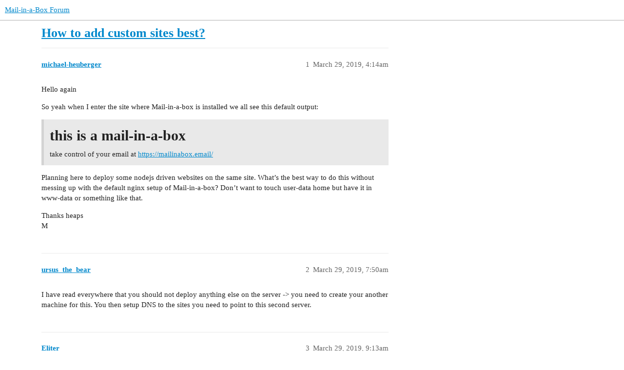

--- FILE ---
content_type: text/html; charset=utf-8
request_url: https://discourse.mailinabox.email/t/how-to-add-custom-sites-best/4814
body_size: 4497
content:
<!DOCTYPE html>
<html lang="en">
  <head>
    <meta charset="utf-8">
    <title>How to add custom sites best? - Mail-in-a-Box Forum</title>
    <meta name="description" content="Hello again 
So yeah when I enter the site where Mail-in-a-box is installed we all see this default output: 

this is a mail-in-a-box
take control of your email at https://mailinabox.email/ 

Planning here to deploy some&amp;hellip;">
    <meta name="generator" content="Discourse 3.3.0.beta1 - https://github.com/discourse/discourse version c5f1fc3a08eff7d9df9d2caf3688d1035dbc15d7">
<link rel="icon" type="image/png" href="https://discourse.mailinabox.email/uploads/default/optimized/2X/4/4d0933d13c456b7e57f296aa6cc344525b6f0c70_2_32x32.png">
<link rel="apple-touch-icon" type="image/png" href="https://discourse.mailinabox.email/uploads/default/optimized/2X/4/4d0933d13c456b7e57f296aa6cc344525b6f0c70_2_180x180.png">
<meta name="theme-color" media="all" content="#ffffff">

<meta name="viewport" content="width=device-width, initial-scale=1.0, minimum-scale=1.0, user-scalable=yes, viewport-fit=cover">
<link rel="canonical" href="https://discourse.mailinabox.email/t/how-to-add-custom-sites-best/4814" />

<link rel="search" type="application/opensearchdescription+xml" href="https://discourse.mailinabox.email/opensearch.xml" title="Mail-in-a-Box Forum Search">

    <link href="/stylesheets/color_definitions_base__1_e6b8feecc6214d3030c8800bad7e6f1b751761bd.css?__ws=discourse.mailinabox.email" media="all" rel="stylesheet" class="light-scheme"/>

  <link href="/stylesheets/desktop_9fb8e08bb2a9b77e87f04c53ec4bb8b87217e7df.css?__ws=discourse.mailinabox.email" media="all" rel="stylesheet" data-target="desktop"  />



  <link href="/stylesheets/checklist_9fb8e08bb2a9b77e87f04c53ec4bb8b87217e7df.css?__ws=discourse.mailinabox.email" media="all" rel="stylesheet" data-target="checklist"  />
  <link href="/stylesheets/discourse-details_9fb8e08bb2a9b77e87f04c53ec4bb8b87217e7df.css?__ws=discourse.mailinabox.email" media="all" rel="stylesheet" data-target="discourse-details"  />
  <link href="/stylesheets/discourse-lazy-videos_9fb8e08bb2a9b77e87f04c53ec4bb8b87217e7df.css?__ws=discourse.mailinabox.email" media="all" rel="stylesheet" data-target="discourse-lazy-videos"  />
  <link href="/stylesheets/discourse-local-dates_9fb8e08bb2a9b77e87f04c53ec4bb8b87217e7df.css?__ws=discourse.mailinabox.email" media="all" rel="stylesheet" data-target="discourse-local-dates"  />
  <link href="/stylesheets/discourse-narrative-bot_9fb8e08bb2a9b77e87f04c53ec4bb8b87217e7df.css?__ws=discourse.mailinabox.email" media="all" rel="stylesheet" data-target="discourse-narrative-bot"  />
  <link href="/stylesheets/discourse-presence_9fb8e08bb2a9b77e87f04c53ec4bb8b87217e7df.css?__ws=discourse.mailinabox.email" media="all" rel="stylesheet" data-target="discourse-presence"  />
  <link href="/stylesheets/docker_manager_9fb8e08bb2a9b77e87f04c53ec4bb8b87217e7df.css?__ws=discourse.mailinabox.email" media="all" rel="stylesheet" data-target="docker_manager"  />
  <link href="/stylesheets/footnote_9fb8e08bb2a9b77e87f04c53ec4bb8b87217e7df.css?__ws=discourse.mailinabox.email" media="all" rel="stylesheet" data-target="footnote"  />
  <link href="/stylesheets/poll_9fb8e08bb2a9b77e87f04c53ec4bb8b87217e7df.css?__ws=discourse.mailinabox.email" media="all" rel="stylesheet" data-target="poll"  />
  <link href="/stylesheets/spoiler-alert_9fb8e08bb2a9b77e87f04c53ec4bb8b87217e7df.css?__ws=discourse.mailinabox.email" media="all" rel="stylesheet" data-target="spoiler-alert"  />
  <link href="/stylesheets/poll_desktop_9fb8e08bb2a9b77e87f04c53ec4bb8b87217e7df.css?__ws=discourse.mailinabox.email" media="all" rel="stylesheet" data-target="poll_desktop"  />

  <link href="/stylesheets/desktop_theme_1_d32d71bc83fa55bbc9ba1831ed676537f1e5a872.css?__ws=discourse.mailinabox.email" media="all" rel="stylesheet" data-target="desktop_theme" data-theme-id="1" data-theme-name="default theme"/>

    
    
        <link rel="alternate nofollow" type="application/rss+xml" title="RSS feed of &#39;How to add custom sites best?&#39;" href="https://discourse.mailinabox.email/t/how-to-add-custom-sites-best/4814.rss" />
    <meta property="og:site_name" content="Mail-in-a-Box Forum" />
<meta property="og:type" content="website" />
<meta name="twitter:card" content="summary" />
<meta name="twitter:image" content="https://discourse.mailinabox.email/uploads/default/original/2X/4/4d0933d13c456b7e57f296aa6cc344525b6f0c70.png" />
<meta property="og:image" content="https://discourse.mailinabox.email/uploads/default/original/2X/4/4d0933d13c456b7e57f296aa6cc344525b6f0c70.png" />
<meta property="og:url" content="https://discourse.mailinabox.email/t/how-to-add-custom-sites-best/4814" />
<meta name="twitter:url" content="https://discourse.mailinabox.email/t/how-to-add-custom-sites-best/4814" />
<meta property="og:title" content="How to add custom sites best?" />
<meta name="twitter:title" content="How to add custom sites best?" />
<meta property="og:description" content="Hello again  So yeah when I enter the site where Mail-in-a-box is installed we all see this default output:   this is a mail-in-a-box take control of your email at https://mailinabox.email/   Planning here to deploy some nodejs driven websites on the same site. What’s the best way to do this without messing up with the default nginx setup of Mail-in-a-box? Don’t want to touch user-data home but have it in www-data or something like that.  Thanks heaps  M" />
<meta name="twitter:description" content="Hello again  So yeah when I enter the site where Mail-in-a-box is installed we all see this default output:   this is a mail-in-a-box take control of your email at https://mailinabox.email/   Planning here to deploy some nodejs driven websites on the same site. What’s the best way to do this without messing up with the default nginx setup of Mail-in-a-box? Don’t want to touch user-data home but have it in www-data or something like that.  Thanks heaps  M" />
<meta name="twitter:label1" value="Reading time" />
<meta name="twitter:data1" value="1 mins 🕑" />
<meta name="twitter:label2" value="Likes" />
<meta name="twitter:data2" value="1 ❤" />
<meta property="article:published_time" content="2019-03-29T04:14:03+00:00" />
<meta property="og:ignore_canonical" content="true" />


    
  </head>
  <body class="crawler ">
    
    <header>
  <a href="/">
    Mail-in-a-Box Forum
  </a>
</header>

    <div id="main-outlet" class="wrap" role="main">
        <div id="topic-title">
    <h1>
      <a href="/t/how-to-add-custom-sites-best/4814">How to add custom sites best?</a>
    </h1>


  </div>

  

    <div itemscope itemtype='http://schema.org/DiscussionForumPosting'>
      <meta itemprop='headline' content='How to add custom sites best?'>
      <link itemprop='url' href='https://discourse.mailinabox.email/t/how-to-add-custom-sites-best/4814'>
      <meta itemprop='datePublished' content='2019-03-29T04:14:03Z'>
        <meta itemprop='articleSection' content='uncategorized'>
      <meta itemprop='keywords' content=''>
      <div itemprop='publisher' itemscope itemtype="http://schema.org/Organization">
        <meta itemprop='name' content='Mail-in-a-Box Project'>
          <div itemprop='logo' itemscope itemtype="http://schema.org/ImageObject">
            <meta itemprop='url' content='https://discourse.mailinabox.email/uploads/default/original/2X/1/1872442d1ea29736228e2972233d11cc14504784.png'>
          </div>
      </div>


          <div id='post_1'  class='topic-body crawler-post'>
            <div class='crawler-post-meta'>
              <span class="creator" itemprop="author" itemscope itemtype="http://schema.org/Person">
                <a itemprop="url" href='https://discourse.mailinabox.email/u/michael-heuberger'><span itemprop='name'>michael-heuberger</span></a>
                
              </span>

                <link itemprop="mainEntityOfPage" href="https://discourse.mailinabox.email/t/how-to-add-custom-sites-best/4814">


              <span class="crawler-post-infos">
                  <time  datetime='2019-03-29T04:14:03Z' class='post-time'>
                    March 29, 2019,  4:14am
                  </time>
                  <meta itemprop='dateModified' content='2019-03-29T04:14:03Z'>
              <span itemprop='position'>1</span>
              </span>
            </div>
            <div class='post' itemprop='text'>
              <p>Hello again</p>
<p>So yeah when I enter the site where Mail-in-a-box is installed we all see this default output:</p>
<blockquote>
<h1>this is a mail-in-a-box</h1>
<p>take control of your email at <a href="https://mailinabox.email/" rel="noopener nofollow ugc">https://mailinabox.email/</a></p>
</blockquote>
<p>Planning here to deploy some nodejs driven websites on the same site. What’s the best way to do this without messing up with the default nginx setup of Mail-in-a-box? Don’t want to touch user-data home but have it in www-data or something like that.</p>
<p>Thanks heaps<br>
M</p>
            </div>

            <div itemprop="interactionStatistic" itemscope itemtype="http://schema.org/InteractionCounter">
              <meta itemprop="interactionType" content="http://schema.org/LikeAction"/>
              <meta itemprop="userInteractionCount" content="0" />
              <span class='post-likes'></span>
            </div>

            <div itemprop="interactionStatistic" itemscope itemtype="http://schema.org/InteractionCounter">
                <meta itemprop="interactionType" content="http://schema.org/CommentAction"/>
                <meta itemprop="userInteractionCount" content="0" />
              </div>

          </div>
          <div id='post_2' itemprop='comment' itemscope itemtype='http://schema.org/Comment' class='topic-body crawler-post'>
            <div class='crawler-post-meta'>
              <span class="creator" itemprop="author" itemscope itemtype="http://schema.org/Person">
                <a itemprop="url" href='https://discourse.mailinabox.email/u/ursus_the_bear'><span itemprop='name'>ursus_the_bear</span></a>
                
              </span>



              <span class="crawler-post-infos">
                  <time itemprop='datePublished' datetime='2019-03-29T07:50:00Z' class='post-time'>
                    March 29, 2019,  7:50am
                  </time>
                  <meta itemprop='dateModified' content='2019-03-29T07:50:00Z'>
              <span itemprop='position'>2</span>
              </span>
            </div>
            <div class='post' itemprop='text'>
              <p>I have read everywhere that you should not deploy anything else on the server -&gt; you need to create your another machine for this. You then setup DNS to the sites you need to point to this second server.</p>
            </div>

            <div itemprop="interactionStatistic" itemscope itemtype="http://schema.org/InteractionCounter">
              <meta itemprop="interactionType" content="http://schema.org/LikeAction"/>
              <meta itemprop="userInteractionCount" content="0" />
              <span class='post-likes'></span>
            </div>

            <div itemprop="interactionStatistic" itemscope itemtype="http://schema.org/InteractionCounter">
                <meta itemprop="interactionType" content="http://schema.org/CommentAction"/>
                <meta itemprop="userInteractionCount" content="0" />
              </div>

          </div>
          <div id='post_3' itemprop='comment' itemscope itemtype='http://schema.org/Comment' class='topic-body crawler-post'>
            <div class='crawler-post-meta'>
              <span class="creator" itemprop="author" itemscope itemtype="http://schema.org/Person">
                <a itemprop="url" href='https://discourse.mailinabox.email/u/Eliter'><span itemprop='name'>Eliter</span></a>
                
              </span>



              <span class="crawler-post-infos">
                  <time itemprop='datePublished' datetime='2019-03-29T09:13:17Z' class='post-time'>
                    March 29, 2019,  9:13am
                  </time>
                  <meta itemprop='dateModified' content='2019-03-29T09:13:17Z'>
              <span itemprop='position'>3</span>
              </span>
            </div>
            <div class='post' itemprop='text'>
              <p>So here’s the thing, we have a “machine state” that we prefer Mail-in-a-Box users have, so that it is easier to provide community support, since you don’t have a bunch of outrageous modifications to a machine.</p>
<p>That doesn’t mean we aren’t nice and kick you to the curb if you make some minor changes here and there, but the more modifications you make, the more people find it difficult to help you (hence, don’t want to sometimes).</p>
<p>Now, I am not an nginx expert, but I think it would be reasonable to make a small modification to redirect or proxy traffic to another server where your nodejs, if you are not comfortable with using a different Fully Qualified Domain Name (FQDN) than what your mailinabox server is using.</p>
<p>If you don’t understand what I’m saying, let’s say you bought <a href="http://example.com" rel="nofollow noopener">example.com</a>. You have a theoretical unlimited amount of FQDN’s for <a href="http://example.com" rel="nofollow noopener">example.com</a>, since you can create sub-domains ( <a href="http://www.example.com" rel="nofollow noopener">www.example.com</a>, <a href="http://mail.example.com" rel="nofollow noopener">mail.example.com</a>, <a href="http://server-1.mail.example.com" rel="nofollow noopener">server-1.mail.example.com</a>, being examples ). You can use each domain for a different server.</p>
<p>So my question is, which domain are you wanting to use Mail-in-a-Box for, and which domain are you wanting to use your nodejs stuff for? Will they all have the same domain? If they will be on the same domain, you will need to modify Mail-in-a-Box’s nginx configuration, which is technically an “unsupported” modification. Like I said earlier, “unsupported modification” basically means “if you can, avoid doing this”.</p>
<p>Now, you can have mail sent/received on a different domain than it appears. If you have <a href="http://mail.example.com" rel="nofollow noopener">mail.example.com</a> as your MIAB domain, you can setup an A and AAAA ( see <a href="https://discourse.mailinabox.email/t/ipv6-necessary-recommended-or-dont-bother/4480" class="inline-onebox">IPv6 necessary? recommended? or don't bother?</a> ) that points to server1 (“server1” will be your MIAB box), but have an MX record for <a href="http://example.com" rel="nofollow noopener">example.com</a> point to <a href="http://mail.example.com" rel="nofollow noopener">mail.example.com</a>, which points to server1 (according to your A/AAAA record), so that mail users get/send from <a href="http://example.com" rel="nofollow noopener">example.com</a>, but their web interface would have to be <a href="http://mail.example.com" rel="nofollow noopener">mail.example.com</a>. Then, you can have nodejs (“server2”) be on <a href="http://example.com" rel="nofollow noopener">example.com</a> and have <a href="http://example.com" rel="nofollow noopener">example.com</a>’s A and AAAA records point to server2, without an unsupported modification.</p>
<p>Anyways, it all depends on the setup you want. This sounds like it depends on how you want your DNS set up, and if what I said sounds Greek, we can help you walk through your DNS options a bit more.</p>
            </div>

            <div itemprop="interactionStatistic" itemscope itemtype="http://schema.org/InteractionCounter">
              <meta itemprop="interactionType" content="http://schema.org/LikeAction"/>
              <meta itemprop="userInteractionCount" content="0" />
              <span class='post-likes'></span>
            </div>

            <div itemprop="interactionStatistic" itemscope itemtype="http://schema.org/InteractionCounter">
                <meta itemprop="interactionType" content="http://schema.org/CommentAction"/>
                <meta itemprop="userInteractionCount" content="1" />
              </div>

          </div>
          <div id='post_4' itemprop='comment' itemscope itemtype='http://schema.org/Comment' class='topic-body crawler-post'>
            <div class='crawler-post-meta'>
              <span class="creator" itemprop="author" itemscope itemtype="http://schema.org/Person">
                <a itemprop="url" href='https://discourse.mailinabox.email/u/murgero'><span itemprop='name'>murgero</span></a>
                
              </span>


                <link itemprop="image" href="https://discourse.mailinabox.email/uploads/default/original/2X/6/6b2cf89cfb90495599ddf91f4f5a8c14a17bcab0.png">

              <span class="crawler-post-infos">
                  <time itemprop='datePublished' datetime='2019-03-29T15:40:52Z' class='post-time'>
                    March 29, 2019,  3:40pm
                  </time>
                  <meta itemprop='dateModified' content='2019-03-29T15:40:52Z'>
              <span itemprop='position'>4</span>
              </span>
            </div>
            <div class='post' itemprop='text'>
              <p>the answer is simple.</p>
<ol>
<li>Setup a SECOND VM/VPS for the website(s)</li>
<li>Login to your MIAB and set a custom A record (No subdomain!) for <a href="http://example.com" rel="nofollow noopener">example.com</a>,Make the value the ip for the second VPS you made. Should look like this:</li>
</ol>
<p><div class="lightbox-wrapper"><a class="lightbox" href="https://discourse.mailinabox.email/uploads/default/original/2X/6/6b2cf89cfb90495599ddf91f4f5a8c14a17bcab0.png" data-download-href="https://discourse.mailinabox.email/uploads/default/6b2cf89cfb90495599ddf91f4f5a8c14a17bcab0" title="image.png"><img src="https://discourse.mailinabox.email/uploads/default/original/2X/6/6b2cf89cfb90495599ddf91f4f5a8c14a17bcab0.png" alt="image" data-base62-sha1="fi7rfIsTSK7NVdCPkpdSxJkxSVO" width="690" height="204" data-small-upload="https://discourse.mailinabox.email/uploads/default/optimized/2X/6/6b2cf89cfb90495599ddf91f4f5a8c14a17bcab0_2_10x10.png"><div class="meta">
<svg class="fa d-icon d-icon-far-image svg-icon" aria-hidden="true"><use xlink:href="#far-image"></use></svg><span class="filename">image.png</span><span class="informations">1164×345 16.1 KB</span><svg class="fa d-icon d-icon-discourse-expand svg-icon" aria-hidden="true"><use xlink:href="#discourse-expand"></use></svg>
</div></a></div></p>
<p>Once set, let DNS propagate for a few minutes and now “<a href="http://example.com" rel="nofollow noopener">example.com</a>” will use the new IP, this WILL NOT touch other DNS records. So mail will flow perfectly fine.</p>
            </div>

            <div itemprop="interactionStatistic" itemscope itemtype="http://schema.org/InteractionCounter">
              <meta itemprop="interactionType" content="http://schema.org/LikeAction"/>
              <meta itemprop="userInteractionCount" content="0" />
              <span class='post-likes'></span>
            </div>

            <div itemprop="interactionStatistic" itemscope itemtype="http://schema.org/InteractionCounter">
                <meta itemprop="interactionType" content="http://schema.org/CommentAction"/>
                <meta itemprop="userInteractionCount" content="0" />
              </div>

          </div>
          <div id='post_5' itemprop='comment' itemscope itemtype='http://schema.org/Comment' class='topic-body crawler-post'>
            <div class='crawler-post-meta'>
              <span class="creator" itemprop="author" itemscope itemtype="http://schema.org/Person">
                <a itemprop="url" href='https://discourse.mailinabox.email/u/Eliter'><span itemprop='name'>Eliter</span></a>
                
              </span>



              <span class="crawler-post-infos">
                  <time itemprop='datePublished' datetime='2019-03-29T18:46:41Z' class='post-time'>
                    March 29, 2019,  6:46pm
                  </time>
                  <meta itemprop='dateModified' content='2019-03-29T18:46:41Z'>
              <span itemprop='position'>5</span>
              </span>
            </div>
            <div class='post' itemprop='text'>
              <p><a class="mention" href="/u/murgero">@murgero</a>, you sure did simplify the process. I kinda did ramble on a little bit there, lol.</p>
            </div>

            <div itemprop="interactionStatistic" itemscope itemtype="http://schema.org/InteractionCounter">
              <meta itemprop="interactionType" content="http://schema.org/LikeAction"/>
              <meta itemprop="userInteractionCount" content="1" />
              <span class='post-likes'>1 Like</span>
            </div>

            <div itemprop="interactionStatistic" itemscope itemtype="http://schema.org/InteractionCounter">
                <meta itemprop="interactionType" content="http://schema.org/CommentAction"/>
                <meta itemprop="userInteractionCount" content="0" />
              </div>

          </div>
          <div id='post_6' itemprop='comment' itemscope itemtype='http://schema.org/Comment' class='topic-body crawler-post'>
            <div class='crawler-post-meta'>
              <span class="creator" itemprop="author" itemscope itemtype="http://schema.org/Person">
                <a itemprop="url" href='https://discourse.mailinabox.email/u/michael-heuberger'><span itemprop='name'>michael-heuberger</span></a>
                
              </span>



              <span class="crawler-post-infos">
                  <time itemprop='datePublished' datetime='2019-04-04T04:07:58Z' class='post-time'>
                    April 4, 2019,  4:07am
                  </time>
                  <meta itemprop='dateModified' content='2019-04-04T04:07:58Z'>
              <span itemprop='position'>6</span>
              </span>
            </div>
            <div class='post' itemprop='text'>
              <p>Wonderful. You all have answered my question. Thanks heaps guys!</p>
            </div>

            <div itemprop="interactionStatistic" itemscope itemtype="http://schema.org/InteractionCounter">
              <meta itemprop="interactionType" content="http://schema.org/LikeAction"/>
              <meta itemprop="userInteractionCount" content="0" />
              <span class='post-likes'></span>
            </div>

            <div itemprop="interactionStatistic" itemscope itemtype="http://schema.org/InteractionCounter">
                <meta itemprop="interactionType" content="http://schema.org/CommentAction"/>
                <meta itemprop="userInteractionCount" content="0" />
              </div>

          </div>
    </div>


    




    </div>
    <footer class="container wrap">
  <nav class='crawler-nav'>
    <ul>
      <li itemscope itemtype='http://schema.org/SiteNavigationElement'>
        <span itemprop='name'>
          <a href='/' itemprop="url">Home </a>
        </span>
      </li>
      <li itemscope itemtype='http://schema.org/SiteNavigationElement'>
        <span itemprop='name'>
          <a href='/categories' itemprop="url">Categories </a>
        </span>
      </li>
      <li itemscope itemtype='http://schema.org/SiteNavigationElement'>
        <span itemprop='name'>
          <a href='/guidelines' itemprop="url">FAQ/Guidelines </a>
        </span>
      </li>
        <li itemscope itemtype='http://schema.org/SiteNavigationElement'>
          <span itemprop='name'>
            <a href='/tos' itemprop="url">Terms of Service </a>
          </span>
        </li>
        <li itemscope itemtype='http://schema.org/SiteNavigationElement'>
          <span itemprop='name'>
            <a href='/privacy' itemprop="url">Privacy Policy </a>
          </span>
        </li>
    </ul>
  </nav>
  <p class='powered-by-link'>Powered by <a href="https://www.discourse.org">Discourse</a>, best viewed with JavaScript enabled</p>
</footer>

    
    
  </body>
  
</html>


--- FILE ---
content_type: text/css
request_url: https://discourse.mailinabox.email/stylesheets/discourse-narrative-bot_9fb8e08bb2a9b77e87f04c53ec4bb8b87217e7df.css?__ws=discourse.mailinabox.email
body_size: -85
content:
article[data-user-id="-2"] div.cooked iframe{border:0}

/*# sourceMappingURL=discourse-narrative-bot_9fb8e08bb2a9b77e87f04c53ec4bb8b87217e7df.css.map?__ws=discourse.mailinabox.email */


--- FILE ---
content_type: text/css
request_url: https://discourse.mailinabox.email/stylesheets/desktop_theme_1_d32d71bc83fa55bbc9ba1831ed676537f1e5a872.css?__ws=discourse.mailinabox.email
body_size: -120
content:

/*# sourceMappingURL=desktop_theme_1_d32d71bc83fa55bbc9ba1831ed676537f1e5a872.css.map?__ws=discourse.mailinabox.email */
